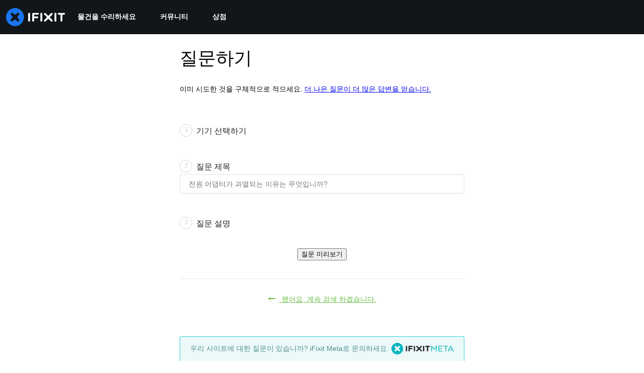

--- FILE ---
content_type: text/css
request_url: https://assets.cdn.ifixit.com/Assets/Guide/ifixit/Answers-edit-QbHibRbr6jJvH2-wtl4Xhg.css
body_size: 1288
content:
.post-form-container{margin:0 auto;min-height:calc(100vh - 147px);position:relative;width:566px;z-index:1}@media only screen and (max-width:575px){.post-form-container{width:100%}}.post-form-container p{font-size:14px}.qualityBar{position:relative;top:-30px}.qualityBar[data-score="1"] .colorBar span:nth-of-type(-n+1){background-color:#d95b5b}.qualityBar[data-score="1"] .qualityText strong{color:#d95b5b}.qualityBar[data-score="1"] .triangle-down{right:148px}.qualityBar[data-score="2"] .colorBar span:nth-of-type(-n+2){background-color:#e8a149}.qualityBar[data-score="2"] .qualityText strong{color:#e8a149}.qualityBar[data-score="2"] .triangle-down{right:112px}.qualityBar[data-score="3"] .colorBar span:nth-of-type(-n+3){background-color:#f3d62f}.qualityBar[data-score="3"] .qualityText strong{color:#f3d62f}.qualityBar[data-score="3"] .triangle-down{right:77px}.qualityBar[data-score="4"] .colorBar span:nth-of-type(-n+4){background-color:#aade37}.qualityBar[data-score="4"] .qualityText strong{color:#aade37}.qualityBar[data-score="4"] .triangle-down{right:42px}.qualityBar[data-score="5"] .colorBar span:nth-of-type(-n+5){background-color:#6cb644}.qualityBar[data-score="5"] .qualityText strong{color:#6cb644}.qualityBar[data-score="5"] .triangle-down{right:6px}@media only screen and (max-width:575px){.qualityBar{top:0}#editor,.form-description{padding:0 16px}}.answers-keep-searching{font-size:14px;margin-bottom:40px;text-align:center}.answers-keep-searching a{color:#68bc45;display:inline-block}.answers-keep-searching i{color:#68bc45;margin-right:8px}.popover-container{background-color:#eee;padding:18px}.popover-container>p{margin-top:24px;text-align:center}.popover-container>p .button{margin-left:18px}@media only screen and (max-width:575px){.popover-container>p .button{margin-left:0}}.popover-container h3{margin-top:0}.recommendations{margin-top:10px}.recommendation{background-color:#fff;color:#212426;display:block;font-size:14px;margin-bottom:6px;padding:8px;width:100%}.recommendation,.recommendation:hover{text-decoration:none}.recommendation .circle-avatar{height:40px;width:40px}.recommendation i{color:#69abe2;font-size:20px;margin:0 12px}@media only screen and (min-width:1001px) and (max-width:1200px),only screen and (min-width:1201px),only screen and (min-width:576px) and (max-width:1000px){.recommendation{min-height:56px}}.recommendation-text{position:relative;top:-5px}.recommendation-content{margin-left:70px}.recommendation-content p{margin:0}@media only screen and (min-width:1001px) and (max-width:1200px),only screen and (min-width:1201px),only screen and (min-width:576px) and (max-width:1000px){.recommendation-content{padding-top:6px}}@media only screen and (max-width:575px){.recommendation-content{margin-left:0}}.recommendation-details{font-size:10px!important;font-weight:600;text-transform:uppercase}.recommendation-count{color:#68bc45;margin-right:12px}.recommendation-date{color:#8c8c8c}@media only screen and (max-width:575px){.button-continue-question{display:block;margin:16px 0}}.qualityText{position:absolute;right:0;top:-30px}@media only screen and (max-width:575px){.qualityText{margin-bottom:8px;position:relative;text-align:center;top:0}}.questionEditFieldDisabled{background-color:#d3d7d9;cursor:not-allowed;opacity:.6;pointer-events:none}#notEnoughRepQuestionDescription,#notEnoughRepQuestionTitle{font-size:14px;padding:10px 0 6px}.tooltip-dark{background-color:#212426;border-radius:6px;color:#fff;font-size:13px;padding:8px 16px 6px}.tooltip-dark .triangle-down{border-left:10px solid transparent;border-right:10px solid transparent;border-top:10px solid #212426;height:0;position:absolute;right:10px;top:26px;width:0}.tooltip{border:1px solid #f9fafb;box-shadow:0 0 5px rgba(0,0,0,.13);font-size:13px;max-width:300px;text-align:left;z-index:10}.tooltip .content{line-height:1.5em;margin:20px}.tooltip>:not(.content){visibility:hidden}@media only screen and (max-width:575px){.tooltip{max-width:65%}}.tooltip-ab,.tooltip-al,.tooltip-ar,.tooltip-at{transform:translateY(-1px);z-index:10}@media only screen and (max-width:575px){#questionPreviewContainer{padding:0 16px}}.question-preview-container{margin:128px 0}@media only screen and (max-width:575px){.question-preview-container{margin:40px 0}.question-preview-container .submit{margin-top:0!important}}.question-preview-container .post-question .post-content{width:100%}.meta-reminder-link{position:relative;width:100%}.meta-reminder-link div.meta-reminder{background-color:#edf9f9;border:1px solid #30d0d6;border-bottom:0;border-top-left-radius:4px;border-top-right-radius:4px;color:#508c8f;margin:auto;max-width:566px}.meta-reminder-link p{float:left;font-size:14px;margin:15px 0 15px 20px}@media only screen and (max-width:575px){.meta-reminder-link p{margin:15px 0 15px 10px}}.meta-reminder-link img{float:right;margin:12px 20px 12px 0;vertical-align:middle}@media only screen and (max-width:575px){.meta-reminder-link img{margin:12px 10px 12px 0}}@media only screen and (max-width:350px){.meta-reminder-link img{width:100px}}.colorBar{position:absolute;right:0;top:4px}.colorBar span{background-color:#f9fafb;border-radius:4px;display:inline-block;height:5px;margin-left:3px;width:30px}@media only screen and (max-width:575px){.colorBar{position:relative}}.formBody.languageSwitcher{margin:auto;width:566px}

--- FILE ---
content_type: text/json
request_url: https://conf.config-security.com/model
body_size: 87
content:
{"title":"recommendation AI model (keras)","structure":"release_id=0x4a:59:57:69:5d:34:41:55:49:2d:44:23:54:63:73:31:7b:2e:53:40:3b:5f:76:76:50:72:2e:76:29;keras;5fpy624h7766rjntq0v2pkz3v7xi2gj2c5fixbeprjat4fxfktc7gjmhn62ywggazqjgqkd9","weights":"../weights/4a595769.h5","biases":"../biases/4a595769.h5"}